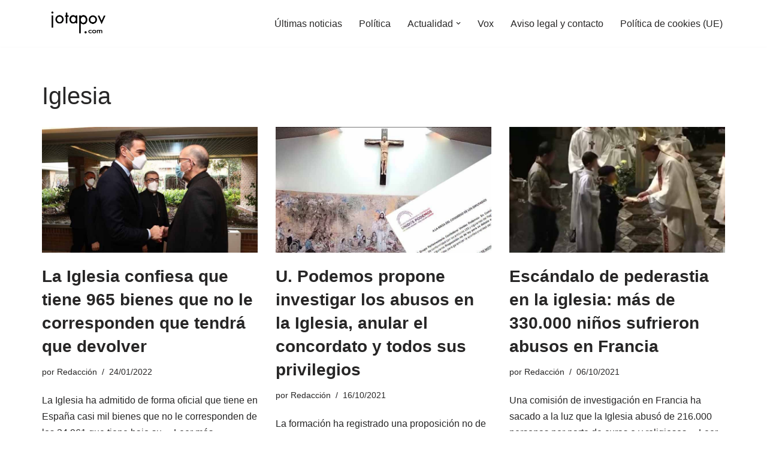

--- FILE ---
content_type: text/html; charset=UTF-8
request_url: https://jotapov.com/tag/iglesia/
body_size: 16475
content:
<!DOCTYPE html><html lang="es"><head><meta charset="UTF-8"><meta name="viewport" content="width=device-width, initial-scale=1, minimum-scale=1"><link rel="profile" href="http://gmpg.org/xfn/11"><meta name='robots' content='noindex, follow' /><link media="all" href="https://jotapov.com/wp-content/cache/autoptimize/css/autoptimize_5c61511229faaf39efef8800438161ee.css" rel="stylesheet"><title>Iglesia archivos - Jota POV - Diario digital alternativo</title><meta property="og:locale" content="es_ES" /><meta property="og:type" content="article" /><meta property="og:title" content="Iglesia archivos - Jota POV - Diario digital alternativo" /><meta property="og:url" content="https://jotapov.com/tag/iglesia/" /><meta property="og:site_name" content="Jota POV - Diario digital alternativo" /><meta name="twitter:card" content="summary_large_image" /><meta name="twitter:site" content="@Jota_POV" /> <script type="application/ld+json" class="yoast-schema-graph">{"@context":"https://schema.org","@graph":[{"@type":"CollectionPage","@id":"https://jotapov.com/tag/iglesia/","url":"https://jotapov.com/tag/iglesia/","name":"Iglesia archivos - Jota POV - Diario digital alternativo","isPartOf":{"@id":"https://jotapov.com/#website"},"primaryImageOfPage":{"@id":"https://jotapov.com/tag/iglesia/#primaryimage"},"image":{"@id":"https://jotapov.com/tag/iglesia/#primaryimage"},"thumbnailUrl":"https://jotapov.com/wp-content/uploads/2022/01/curas-episcopal-iglesia.jpg","breadcrumb":{"@id":"https://jotapov.com/tag/iglesia/#breadcrumb"},"inLanguage":"es"},{"@type":"ImageObject","inLanguage":"es","@id":"https://jotapov.com/tag/iglesia/#primaryimage","url":"https://jotapov.com/wp-content/uploads/2022/01/curas-episcopal-iglesia.jpg","contentUrl":"https://jotapov.com/wp-content/uploads/2022/01/curas-episcopal-iglesia.jpg","width":752,"height":440},{"@type":"BreadcrumbList","@id":"https://jotapov.com/tag/iglesia/#breadcrumb","itemListElement":[{"@type":"ListItem","position":1,"name":"Portada","item":"https://jotapov.com/"},{"@type":"ListItem","position":2,"name":"Iglesia"}]},{"@type":"WebSite","@id":"https://jotapov.com/#website","url":"https://jotapov.com/","name":"Jota POV - Diario digital alternativo","description":"Diario digital alternativo español. Últimas noticias sobre actualidad, sociedad, política","publisher":{"@id":"https://jotapov.com/#organization"},"potentialAction":[{"@type":"SearchAction","target":{"@type":"EntryPoint","urlTemplate":"https://jotapov.com/?s={search_term_string}"},"query-input":{"@type":"PropertyValueSpecification","valueRequired":true,"valueName":"search_term_string"}}],"inLanguage":"es"},{"@type":"Organization","@id":"https://jotapov.com/#organization","name":"Jota POV","url":"https://jotapov.com/","logo":{"@type":"ImageObject","inLanguage":"es","@id":"https://jotapov.com/#/schema/logo/image/","url":"https://i0.wp.com/jotapov.com/wp-content/uploads/2021/08/cropped-logo-webP.webp?fit=240%2C96&ssl=1","contentUrl":"https://i0.wp.com/jotapov.com/wp-content/uploads/2021/08/cropped-logo-webP.webp?fit=240%2C96&ssl=1","width":240,"height":96,"caption":"Jota POV"},"image":{"@id":"https://jotapov.com/#/schema/logo/image/"},"sameAs":["https://www.facebook.com/JotaLPOV/?ref=br_rs","https://x.com/Jota_POV","https://www.youtube.com/c/JotaLPOV","https://twitter.com/Jota_POV","https://www.facebook.com/JotaPovNoticias/"]}]}</script> <link rel='dns-prefetch' href='//www.googletagmanager.com' /><link rel="alternate" type="application/rss+xml" title="Jota POV - Diario digital alternativo &raquo; Feed" href="https://jotapov.com/feed/" /><link rel="alternate" type="application/rss+xml" title="Jota POV - Diario digital alternativo &raquo; Feed de los comentarios" href="https://jotapov.com/comments/feed/" /><link rel="alternate" type="application/rss+xml" title="Jota POV - Diario digital alternativo &raquo; Etiqueta Iglesia del feed" href="https://jotapov.com/tag/iglesia/feed/" /> <!--noptimize--><script id="jotap-ready">
			window.advanced_ads_ready=function(e,a){a=a||"complete";var d=function(e){return"interactive"===a?"loading"!==e:"complete"===e};d(document.readyState)?e():document.addEventListener("readystatechange",(function(a){d(a.target.readyState)&&e()}),{once:"interactive"===a})},window.advanced_ads_ready_queue=window.advanced_ads_ready_queue||[];		</script>
		<!--/noptimize--> <script defer src="https://jotapov.com/wp-includes/js/jquery/jquery.min.js?ver=3.7.1" id="jquery-core-js"></script> <script defer src="https://jotapov.com/wp-includes/js/jquery/jquery-migrate.min.js?ver=3.4.1" id="jquery-migrate-js"></script> <script defer id="advanced-ads-advanced-js-js-extra" src="[data-uri]"></script> <script defer src="https://jotapov.com/wp-content/cache/autoptimize/js/autoptimize_single_ac012f991f59a14f786652918d7eb561.js?ver=2.0.16" id="advanced-ads-advanced-js-js"></script> <link rel="https://api.w.org/" href="https://jotapov.com/wp-json/" /><link rel="alternate" title="JSON" type="application/json" href="https://jotapov.com/wp-json/wp/v2/tags/1843" /><link rel="EditURI" type="application/rsd+xml" title="RSD" href="https://jotapov.com/xmlrpc.php?rsd" /><meta name="generator" content="WordPress 6.9" /><meta name="generator" content="Site Kit by Google 1.170.0" /><script defer type="text/javascript" src="//clickiocmp.com/t/consent_219834.js"></script> <script defer src="[data-uri]"></script> <meta name="google-adsense-platform-account" content="ca-host-pub-2644536267352236"><meta name="google-adsense-platform-domain" content="sitekit.withgoogle.com">  <script>(function () {
			var scriptDone = false;
			document.addEventListener('advanced_ads_privacy', function (event) {
				if (
					(event.detail.state !== 'accepted' && event.detail.state !== 'not_needed' && !advads.privacy.is_adsense_npa_enabled())
					|| scriptDone
				) {
					return;
				}
				// google adsense script can only be added once.
				scriptDone = true;

				var script = document.createElement('script'),
					first = document.getElementsByTagName('script')[0];

				script.async = true;
				script.crossOrigin = 'anonymous';
				script.src = 'https://pagead2.googlesyndication.com/pagead/js/adsbygoogle.js?client=ca-pub-8028326899629901';
				
				first.parentNode.insertBefore(script, first);
			});
		})();</script> <link rel="icon" href="https://jotapov.com/wp-content/uploads/2019/07/cropped-FaviconTrans-2-32x32.png" sizes="32x32" /><link rel="icon" href="https://jotapov.com/wp-content/uploads/2019/07/cropped-FaviconTrans-2-192x192.png" sizes="192x192" /><link rel="apple-touch-icon" href="https://jotapov.com/wp-content/uploads/2019/07/cropped-FaviconTrans-2-180x180.png" /><meta name="msapplication-TileImage" content="https://jotapov.com/wp-content/uploads/2019/07/cropped-FaviconTrans-2-270x270.png" /></head><body  class="archive tag tag-iglesia tag-1843 wp-custom-logo wp-theme-neve  nv-blog-grid nv-sidebar-full-width menu_sidebar_slide_left aa-prefix-jotap-" id="neve_body"  > <script defer src="[data-uri]"></script><div class="wrapper"><header class="header"  > <a class="neve-skip-link show-on-focus" href="#content" > Saltar al contenido </a><div id="header-grid"  class="hfg_header site-header"><nav class="header--row header-main hide-on-mobile hide-on-tablet layout-full-contained nv-navbar header--row"
 data-row-id="main" data-show-on="desktop"><div
 class="header--row-inner header-main-inner"><div class="container"><div
 class="row row--wrapper"
 data-section="hfg_header_layout_main" ><div class="hfg-slot left"><div class="builder-item desktop-left"><div class="item--inner builder-item--logo"
 data-section="title_tagline"
 data-item-id="logo"><div class="site-logo"> <a class="brand" href="https://jotapov.com/" aria-label="Jota POV - Diario digital alternativo Diario digital alternativo español. Últimas noticias sobre actualidad, sociedad, política" rel="home"><img width="240" height="83" src="https://jotapov.com/wp-content/uploads/2021/08/cropped-cropped-logo-webP.webp" class="neve-site-logo skip-lazy" alt="" data-variant="logo" decoding="async" /></a></div></div></div></div><div class="hfg-slot right"><div class="builder-item has-nav"><div class="item--inner builder-item--primary-menu has_menu"
 data-section="header_menu_primary"
 data-item-id="primary-menu"><div class="nv-nav-wrap"><div role="navigation" class="nav-menu-primary"
 aria-label="Menú principal"><ul id="nv-primary-navigation-main" class="primary-menu-ul nav-ul menu-desktop"><li id="menu-item-52972" class="menu-item menu-item-type-post_type menu-item-object-page menu-item-home menu-item-52972"><div class="wrap"><a href="https://jotapov.com/home/">Últimas noticias</a></div></li><li id="menu-item-52969" class="menu-item menu-item-type-taxonomy menu-item-object-category menu-item-52969"><div class="wrap"><a href="https://jotapov.com/category/barra-de-menus/politica/">Política</a></div></li><li id="menu-item-52970" class="menu-item menu-item-type-taxonomy menu-item-object-category menu-item-has-children menu-item-52970"><div class="wrap"><a href="https://jotapov.com/category/barra-de-menus/actualidad/"><span class="menu-item-title-wrap dd-title">Actualidad</span></a><div role="button" aria-pressed="false" aria-label="Abrir submenú" tabindex="0" class="caret-wrap caret 3" style="margin-left:5px;"><span class="caret"><svg fill="currentColor" aria-label="Desplegable" xmlns="http://www.w3.org/2000/svg" viewBox="0 0 448 512"><path d="M207.029 381.476L12.686 187.132c-9.373-9.373-9.373-24.569 0-33.941l22.667-22.667c9.357-9.357 24.522-9.375 33.901-.04L224 284.505l154.745-154.021c9.379-9.335 24.544-9.317 33.901.04l22.667 22.667c9.373 9.373 9.373 24.569 0 33.941L240.971 381.476c-9.373 9.372-24.569 9.372-33.942 0z"/></svg></span></div></div><ul class="sub-menu"><li id="menu-item-52966" class="menu-item menu-item-type-taxonomy menu-item-object-category menu-item-52966"><div class="wrap"><a href="https://jotapov.com/category/humor/">Humor</a></div></li><li id="menu-item-52967" class="menu-item menu-item-type-taxonomy menu-item-object-category menu-item-52967"><div class="wrap"><a href="https://jotapov.com/category/internacional/">Internacional</a></div></li></ul></li><li id="menu-item-52971" class="menu-item menu-item-type-taxonomy menu-item-object-category menu-item-52971"><div class="wrap"><a href="https://jotapov.com/category/barra-de-menus/vox/">Vox</a></div></li><li id="menu-item-54952" class="menu-item menu-item-type-post_type menu-item-object-page menu-item-54952"><div class="wrap"><a href="https://jotapov.com/aviso-legal/">Aviso legal  y contacto</a></div></li><li id="menu-item-57221" class="menu-item menu-item-type-post_type menu-item-object-page menu-item-57221"><div class="wrap"><a href="https://jotapov.com/politica-de-cookies-ue/">Política de cookies (UE)</a></div></li></ul></div></div></div></div></div></div></div></div></nav><nav class="header--row header-main hide-on-desktop layout-full-contained nv-navbar header--row"
 data-row-id="main" data-show-on="mobile"><div
 class="header--row-inner header-main-inner"><div class="container"><div
 class="row row--wrapper"
 data-section="hfg_header_layout_main" ><div class="hfg-slot left"><div class="builder-item tablet-left mobile-left"><div class="item--inner builder-item--logo"
 data-section="title_tagline"
 data-item-id="logo"><div class="site-logo"> <a class="brand" href="https://jotapov.com/" aria-label="Jota POV - Diario digital alternativo Diario digital alternativo español. Últimas noticias sobre actualidad, sociedad, política" rel="home"><img width="240" height="83" src="https://jotapov.com/wp-content/uploads/2021/08/cropped-cropped-logo-webP.webp" class="neve-site-logo skip-lazy" alt="" data-variant="logo" decoding="async" /></a></div></div></div></div><div class="hfg-slot right"><div class="builder-item tablet-left mobile-left"><div class="item--inner builder-item--nav-icon"
 data-section="header_menu_icon"
 data-item-id="nav-icon"><div class="menu-mobile-toggle item-button navbar-toggle-wrapper"> <button type="button" class=" navbar-toggle"
 value="Menú de navegación"
 aria-label="Menú de navegación "
 aria-expanded="false" onclick="if('undefined' !== typeof toggleAriaClick ) { toggleAriaClick() }"> <span class="bars"> <span class="icon-bar"></span> <span class="icon-bar"></span> <span class="icon-bar"></span> </span> <span class="screen-reader-text">Menú de navegación</span> </button></div></div></div></div></div></div></div></nav><div
 id="header-menu-sidebar" class="header-menu-sidebar tcb menu-sidebar-panel slide_left hfg-pe"
 data-row-id="sidebar"><div id="header-menu-sidebar-bg" class="header-menu-sidebar-bg"><div class="close-sidebar-panel navbar-toggle-wrapper"> <button type="button" class="hamburger is-active  navbar-toggle active" 					value="Menú de navegación"
 aria-label="Menú de navegación "
 aria-expanded="false" onclick="if('undefined' !== typeof toggleAriaClick ) { toggleAriaClick() }"> <span class="bars"> <span class="icon-bar"></span> <span class="icon-bar"></span> <span class="icon-bar"></span> </span> <span class="screen-reader-text"> Menú de navegación </span> </button></div><div id="header-menu-sidebar-inner" class="header-menu-sidebar-inner tcb "><div class="builder-item has-nav"><div class="item--inner builder-item--primary-menu has_menu"
 data-section="header_menu_primary"
 data-item-id="primary-menu"><div class="nv-nav-wrap"><div role="navigation" class="nav-menu-primary"
 aria-label="Menú principal"><ul id="nv-primary-navigation-sidebar" class="primary-menu-ul nav-ul menu-mobile"><li class="menu-item menu-item-type-post_type menu-item-object-page menu-item-home menu-item-52972"><div class="wrap"><a href="https://jotapov.com/home/">Últimas noticias</a></div></li><li class="menu-item menu-item-type-taxonomy menu-item-object-category menu-item-52969"><div class="wrap"><a href="https://jotapov.com/category/barra-de-menus/politica/">Política</a></div></li><li class="menu-item menu-item-type-taxonomy menu-item-object-category menu-item-has-children menu-item-52970"><div class="wrap"><a href="https://jotapov.com/category/barra-de-menus/actualidad/"><span class="menu-item-title-wrap dd-title">Actualidad</span></a><button tabindex="0" type="button" class="caret-wrap navbar-toggle 3 " style="margin-left:5px;"  aria-label="Alternar Actualidad"><span class="caret"><svg fill="currentColor" aria-label="Desplegable" xmlns="http://www.w3.org/2000/svg" viewBox="0 0 448 512"><path d="M207.029 381.476L12.686 187.132c-9.373-9.373-9.373-24.569 0-33.941l22.667-22.667c9.357-9.357 24.522-9.375 33.901-.04L224 284.505l154.745-154.021c9.379-9.335 24.544-9.317 33.901.04l22.667 22.667c9.373 9.373 9.373 24.569 0 33.941L240.971 381.476c-9.373 9.372-24.569 9.372-33.942 0z"/></svg></span></button></div><ul class="sub-menu"><li class="menu-item menu-item-type-taxonomy menu-item-object-category menu-item-52966"><div class="wrap"><a href="https://jotapov.com/category/humor/">Humor</a></div></li><li class="menu-item menu-item-type-taxonomy menu-item-object-category menu-item-52967"><div class="wrap"><a href="https://jotapov.com/category/internacional/">Internacional</a></div></li></ul></li><li class="menu-item menu-item-type-taxonomy menu-item-object-category menu-item-52971"><div class="wrap"><a href="https://jotapov.com/category/barra-de-menus/vox/">Vox</a></div></li><li class="menu-item menu-item-type-post_type menu-item-object-page menu-item-54952"><div class="wrap"><a href="https://jotapov.com/aviso-legal/">Aviso legal  y contacto</a></div></li><li class="menu-item menu-item-type-post_type menu-item-object-page menu-item-57221"><div class="wrap"><a href="https://jotapov.com/politica-de-cookies-ue/">Política de cookies (UE)</a></div></li></ul></div></div></div></div></div></div></div><div class="header-menu-sidebar-overlay hfg-ov hfg-pe" onclick="if('undefined' !== typeof toggleAriaClick ) { toggleAriaClick() }"></div></div></header><main id="content" class="neve-main"><div class="container archive-container"><div class="row"><div class="nv-index-posts blog col"><div class="nv-page-title-wrap nv-big-title" ><div class="nv-page-title "><h1>Iglesia</h1></div></div><div class="posts-wrapper"><article id="post-87892" class="post-87892 post type-post status-publish format-standard has-post-thumbnail hentry category-politica tag-conferencia-episcopal tag-iglesia tag-inmuebles layout-grid "><div class="article-content-col"><div class="content"><div class="nv-post-thumbnail-wrap img-wrap"><a href="https://jotapov.com/2022/01/24/la-iglesia-confiesa-que-tiene-965-bienes-que-no-le-corresponden-que-tendra-que-devolver/" rel="bookmark" title="La Iglesia confiesa que tiene 965 bienes que no le corresponden que tendrá que devolver"><img width="752" height="440" src="https://jotapov.com/wp-content/uploads/2022/01/curas-episcopal-iglesia.jpg" class="skip-lazy wp-post-image" alt="" decoding="async" fetchpriority="high" /></a></div><h2 class="blog-entry-title entry-title"><a href="https://jotapov.com/2022/01/24/la-iglesia-confiesa-que-tiene-965-bienes-que-no-le-corresponden-que-tendra-que-devolver/" rel="bookmark">La Iglesia confiesa que tiene 965 bienes que no le corresponden que tendrá que devolver</a></h2><ul class="nv-meta-list"><li  class="meta author vcard "><span class="author-name fn">por <a href="https://jotapov.com/author/jota-pov/" title="Entradas de Redacción" rel="author">Redacción</a></span></li><li class="meta date posted-on "><time class="entry-date published" datetime="2022-01-24T15:24:09+01:00" content="2022-01-24">24/01/2022</time><time class="updated" datetime="2022-01-24T18:43:29+01:00">24/01/2022</time></li></ul><div class="excerpt-wrap entry-summary"><p>La Iglesia ha admitido de forma oficial que tiene en España casi mil bienes que no le corresponden de los 34.961 que tiene bajo su&hellip;&nbsp;<a href="https://jotapov.com/2022/01/24/la-iglesia-confiesa-que-tiene-965-bienes-que-no-le-corresponden-que-tendra-que-devolver/" rel="bookmark">Leer más &raquo;<span class="screen-reader-text">La Iglesia confiesa que tiene 965 bienes que no le corresponden que tendrá que devolver</span></a></p></div></div></div></article><article id="post-83956" class="post-83956 post type-post status-publish format-standard has-post-thumbnail hentry category-politica tag-abusos tag-concordato tag-iglesia layout-grid "><div class="article-content-col"><div class="content"><div class="nv-post-thumbnail-wrap img-wrap"><a href="https://jotapov.com/2021/10/16/u-podemos-propone-investigar-los-abusos-en-la-iglesia-anular-el-concordato-y-todos-sus-privilegios/" rel="bookmark" title="U. Podemos propone investigar los abusos en la Iglesia,  anular el concordato y todos sus privilegios"><noscript><img width="752" height="440" src="https://jotapov.com/wp-content/uploads/2021/10/iglesia-catolica.jpg" class=" wp-post-image" alt="" decoding="async" /></noscript><img width="752" height="440" src='data:image/svg+xml,%3Csvg%20xmlns=%22http://www.w3.org/2000/svg%22%20viewBox=%220%200%20752%20440%22%3E%3C/svg%3E' data-src="https://jotapov.com/wp-content/uploads/2021/10/iglesia-catolica.jpg" class="lazyload  wp-post-image" alt="" decoding="async" /></a></div><h2 class="blog-entry-title entry-title"><a href="https://jotapov.com/2021/10/16/u-podemos-propone-investigar-los-abusos-en-la-iglesia-anular-el-concordato-y-todos-sus-privilegios/" rel="bookmark">U. Podemos propone investigar los abusos en la Iglesia,  anular el concordato y todos sus privilegios</a></h2><ul class="nv-meta-list"><li  class="meta author vcard "><span class="author-name fn">por <a href="https://jotapov.com/author/jota-pov/" title="Entradas de Redacción" rel="author">Redacción</a></span></li><li class="meta date posted-on "><time class="entry-date published" datetime="2021-10-16T18:20:06+02:00" content="2021-10-16">16/10/2021</time><time class="updated" datetime="2021-10-16T18:22:32+02:00">16/10/2021</time></li></ul><div class="excerpt-wrap entry-summary"><p>La formación ha registrado una proposición no de ley para que se garantice la “aconfesionalidad del Estado y avanzar hacia su laicidad”. La supresión de&hellip;&nbsp;<a href="https://jotapov.com/2021/10/16/u-podemos-propone-investigar-los-abusos-en-la-iglesia-anular-el-concordato-y-todos-sus-privilegios/" rel="bookmark">Leer más &raquo;<span class="screen-reader-text">U. Podemos propone investigar los abusos en la Iglesia,  anular el concordato y todos sus privilegios</span></a></p></div></div></div></article><article id="post-83466" class="post-83466 post type-post status-publish format-standard has-post-thumbnail hentry category-internacional tag-abusos tag-freancia tag-iglesia layout-grid "><div class="article-content-col"><div class="content"><div class="nv-post-thumbnail-wrap img-wrap"><a href="https://jotapov.com/2021/10/06/escandalo-iglesia-330-000-ninos-sufrieron-abusos-francia/" rel="bookmark" title="Escándalo de pederastia en la iglesia: más de 330.000 niños sufrieron abusos en Francia"><noscript><img width="752" height="440" src="https://jotapov.com/wp-content/uploads/2021/10/iglesia-francia.jpg" class=" wp-post-image" alt="" decoding="async" /></noscript><img width="752" height="440" src='data:image/svg+xml,%3Csvg%20xmlns=%22http://www.w3.org/2000/svg%22%20viewBox=%220%200%20752%20440%22%3E%3C/svg%3E' data-src="https://jotapov.com/wp-content/uploads/2021/10/iglesia-francia.jpg" class="lazyload  wp-post-image" alt="" decoding="async" /></a></div><h2 class="blog-entry-title entry-title"><a href="https://jotapov.com/2021/10/06/escandalo-iglesia-330-000-ninos-sufrieron-abusos-francia/" rel="bookmark">Escándalo de pederastia en la iglesia: más de 330.000 niños sufrieron abusos en Francia</a></h2><ul class="nv-meta-list"><li  class="meta author vcard "><span class="author-name fn">por <a href="https://jotapov.com/author/jota-pov/" title="Entradas de Redacción" rel="author">Redacción</a></span></li><li class="meta date posted-on "><time class="entry-date published" datetime="2021-10-06T17:40:12+02:00" content="2021-10-06">06/10/2021</time><time class="updated" datetime="2021-10-06T18:10:08+02:00">06/10/2021</time></li></ul><div class="excerpt-wrap entry-summary"><p>Una comisión de investigación en Francia ha sacado a la luz que la Iglesia abusó de 216.000 personas por parte de curas o y religiosos&hellip;&nbsp;<a href="https://jotapov.com/2021/10/06/escandalo-iglesia-330-000-ninos-sufrieron-abusos-francia/" rel="bookmark">Leer más &raquo;<span class="screen-reader-text">Escándalo de pederastia en la iglesia: más de 330.000 niños sufrieron abusos en Francia</span></a></p></div></div></div></article><article id="post-81410" class="post-81410 post type-post status-publish format-standard has-post-thumbnail hentry category-politica tag-ada-colau tag-iglesia layout-grid "><div class="article-content-col"><div class="content"><div class="nv-post-thumbnail-wrap img-wrap"><a href="https://jotapov.com/2021/08/31/barcelona-gana-una-demanda-contra-la-iglesia-que-debera-pagar-ibi-alquiler-inmueble/" rel="bookmark" title="Barcelona gana una demanda contra la Iglesia, que deberá pagar el IBI por el alquiler de un inmueble"><noscript><img width="752" height="440" src="https://jotapov.com/wp-content/uploads/2021/08/ada-colau.jpg" class=" wp-post-image" alt="" decoding="async" /></noscript><img width="752" height="440" src='data:image/svg+xml,%3Csvg%20xmlns=%22http://www.w3.org/2000/svg%22%20viewBox=%220%200%20752%20440%22%3E%3C/svg%3E' data-src="https://jotapov.com/wp-content/uploads/2021/08/ada-colau.jpg" class="lazyload  wp-post-image" alt="" decoding="async" /></a></div><h2 class="blog-entry-title entry-title"><a href="https://jotapov.com/2021/08/31/barcelona-gana-una-demanda-contra-la-iglesia-que-debera-pagar-ibi-alquiler-inmueble/" rel="bookmark">Barcelona gana una demanda contra la Iglesia, que deberá pagar el IBI por el alquiler de un inmueble</a></h2><ul class="nv-meta-list"><li  class="meta author vcard "><span class="author-name fn">por <a href="https://jotapov.com/author/jota-pov/" title="Entradas de Redacción" rel="author">Redacción</a></span></li><li class="meta date posted-on "><time class="entry-date published" datetime="2021-08-31T18:16:16+02:00" content="2021-08-31">31/08/2021</time><time class="updated" datetime="2021-08-31T18:41:08+02:00">31/08/2021</time></li></ul><div class="excerpt-wrap entry-summary"><p>La jueza del&nbsp; juzgado contencioso administrativo número 8 de Barcelona ha avalado que el Ayuntamiento de Barcelona cobre el Impuesto de Bienes Inmuebles (IBI) a&hellip;&nbsp;<a href="https://jotapov.com/2021/08/31/barcelona-gana-una-demanda-contra-la-iglesia-que-debera-pagar-ibi-alquiler-inmueble/" rel="bookmark">Leer más &raquo;<span class="screen-reader-text">Barcelona gana una demanda contra la Iglesia, que deberá pagar el IBI por el alquiler de un inmueble</span></a></p></div></div></div></article><article id="post-81334" class="post-81334 post type-post status-publish format-standard has-post-thumbnail hentry category-actualidad tag-ateos tag-creyentes tag-iglesia layout-grid "><div class="article-content-col"><div class="content"><div class="nv-post-thumbnail-wrap img-wrap"><a href="https://jotapov.com/2021/08/30/catolicismo-hunde-ateos-no-creyentes-registran-su-maximo-historico-casi-el-39-de-la-poblacion/" rel="bookmark" title="El catolicismo en horas bajas: Ateos y no creyentes registran su máximo histórico"><noscript><img width="752" height="440" src="https://jotapov.com/wp-content/uploads/2021/06/iglesia-.jpg" class=" wp-post-image" alt="" decoding="async" /></noscript><img width="752" height="440" src='data:image/svg+xml,%3Csvg%20xmlns=%22http://www.w3.org/2000/svg%22%20viewBox=%220%200%20752%20440%22%3E%3C/svg%3E' data-src="https://jotapov.com/wp-content/uploads/2021/06/iglesia-.jpg" class="lazyload  wp-post-image" alt="" decoding="async" /></a></div><h2 class="blog-entry-title entry-title"><a href="https://jotapov.com/2021/08/30/catolicismo-hunde-ateos-no-creyentes-registran-su-maximo-historico-casi-el-39-de-la-poblacion/" rel="bookmark">El catolicismo en horas bajas: Ateos y no creyentes registran su máximo histórico</a></h2><ul class="nv-meta-list"><li  class="meta author vcard "><span class="author-name fn">por <a href="https://jotapov.com/author/jota-pov/" title="Entradas de Redacción" rel="author">Redacción</a></span></li><li class="meta date posted-on "><time class="entry-date published" datetime="2021-08-30T15:29:43+02:00" content="2021-08-30">30/08/2021</time><time class="updated" datetime="2021-08-30T17:43:39+02:00">30/08/2021</time></li></ul><div class="excerpt-wrap entry-summary"><p>La Iglesia católica no pasa por su mejor momento tal y como reflejan los datos del CIS que ven como aumenta entre los españoles el&hellip;&nbsp;<a href="https://jotapov.com/2021/08/30/catolicismo-hunde-ateos-no-creyentes-registran-su-maximo-historico-casi-el-39-de-la-poblacion/" rel="bookmark">Leer más &raquo;<span class="screen-reader-text">El catolicismo en horas bajas: Ateos y no creyentes registran su máximo histórico</span></a></p></div></div></div></article><article id="post-73491" class="post-73491 post type-post status-publish format-standard has-post-thumbnail hentry category-actualidad category-inicio tag-curas tag-iglesia tag-madrid layout-grid "><div class="article-content-col"><div class="content"><div class="nv-post-thumbnail-wrap img-wrap"><a href="https://jotapov.com/2021/04/22/foro-curas-madrid-pide-voto-para-cualquier-partido-que-no-sea-pp-y-vox/" rel="bookmark" title="El Foro de Curas de Madrid pide el voto para cualquier partido que no sea PP y VOX"><noscript><img width="752" height="440" src="https://jotapov.com/wp-content/uploads/2020/03/semana-santa.jpg" class=" wp-post-image" alt="" decoding="async" /></noscript><img width="752" height="440" src='data:image/svg+xml,%3Csvg%20xmlns=%22http://www.w3.org/2000/svg%22%20viewBox=%220%200%20752%20440%22%3E%3C/svg%3E' data-src="https://jotapov.com/wp-content/uploads/2020/03/semana-santa.jpg" class="lazyload  wp-post-image" alt="" decoding="async" /></a></div><h2 class="blog-entry-title entry-title"><a href="https://jotapov.com/2021/04/22/foro-curas-madrid-pide-voto-para-cualquier-partido-que-no-sea-pp-y-vox/" rel="bookmark">El Foro de Curas de Madrid pide el voto para cualquier partido que no sea PP y VOX</a></h2><ul class="nv-meta-list"><li  class="meta author vcard "><span class="author-name fn">por <a href="https://jotapov.com/author/jota-pov/" title="Entradas de Redacción" rel="author">Redacción</a></span></li><li class="meta date posted-on "><time class="entry-date published" datetime="2021-04-22T17:55:48+02:00" content="2021-04-22">22/04/2021</time><time class="updated" datetime="2021-04-23T13:53:06+02:00">23/04/2021</time></li></ul><div class="excerpt-wrap entry-summary"><p>Comisión Permanente del Foro “Curas de Madrid y Más” ha emitido una nota con reflexiones para compartir con los miembros de su foro sobre cuál&hellip;&nbsp;<a href="https://jotapov.com/2021/04/22/foro-curas-madrid-pide-voto-para-cualquier-partido-que-no-sea-pp-y-vox/" rel="bookmark">Leer más &raquo;<span class="screen-reader-text">El Foro de Curas de Madrid pide el voto para cualquier partido que no sea PP y VOX</span></a></p></div></div></div></article><article id="post-45006" class="post-45006 post type-post status-publish format-standard has-post-thumbnail hentry tag-andalucia tag-ibi tag-iglesia tag-kichi layout-grid "><div class="article-content-col"><div class="content"><div class="nv-post-thumbnail-wrap img-wrap"><a href="https://jotapov.com/2020/03/23/cadiz-cobrara-el-ibi-a-la-iglesia-para-contrarrestar-la-crisis-provocada-por-el-virus-2/" rel="bookmark" title="Cádiz cobrará el IBI a la Iglesia para contrarrestar la crisis provocada por el virus"><noscript><img width="752" height="440" src="https://jotapov.com/wp-content/uploads/2020/03/kichi-.jpg" class=" wp-post-image" alt="" decoding="async" /></noscript><img width="752" height="440" src='data:image/svg+xml,%3Csvg%20xmlns=%22http://www.w3.org/2000/svg%22%20viewBox=%220%200%20752%20440%22%3E%3C/svg%3E' data-src="https://jotapov.com/wp-content/uploads/2020/03/kichi-.jpg" class="lazyload  wp-post-image" alt="" decoding="async" /></a></div><h2 class="blog-entry-title entry-title"><a href="https://jotapov.com/2020/03/23/cadiz-cobrara-el-ibi-a-la-iglesia-para-contrarrestar-la-crisis-provocada-por-el-virus-2/" rel="bookmark">Cádiz cobrará el IBI a la Iglesia para contrarrestar la crisis provocada por el virus</a></h2><ul class="nv-meta-list"><li  class="meta author vcard "><span class="author-name fn">por <a href="https://jotapov.com/author/p1823admin/" title="Entradas de Jota" rel="author">Jota</a></span></li><li class="meta date posted-on "><time class="entry-date published" datetime="2020-03-23T00:11:54+01:00" content="2020-03-23">23/03/2020</time><time class="updated" datetime="2020-03-23T00:18:24+01:00">23/03/2020</time></li></ul><div class="excerpt-wrap entry-summary"><p>El equipo de gobierno de Cádiz liderado por Kichi, ha comunicado que empezará a cobrar el IBI de los inmuebles en propiedad de la iglesia&hellip;&nbsp;<a href="https://jotapov.com/2020/03/23/cadiz-cobrara-el-ibi-a-la-iglesia-para-contrarrestar-la-crisis-provocada-por-el-virus-2/" rel="bookmark">Leer más &raquo;<span class="screen-reader-text">Cádiz cobrará el IBI a la Iglesia para contrarrestar la crisis provocada por el virus</span></a></p></div></div></div></article><article id="post-38446" class="post-38446 post type-post status-publish format-standard has-post-thumbnail hentry category-vox tag-iglesia tag-misa tag-parroquia-de-santa-maria-de-gracia layout-grid "><div class="article-content-col"><div class="content"><div class="nv-post-thumbnail-wrap img-wrap"><a href="https://jotapov.com/2019/12/28/la-iglesia-frena-en-seco-a-vox-le-impide-celebrar-una-misa-por-los-ninos-de-2019/" rel="bookmark" title="La iglesia frena en seco a Vox: le impide celebrar una misa por los niños abortados de 2019"><noscript><img width="752" height="440" src="https://jotapov.com/wp-content/uploads/2019/12/iglesias.jpg" class=" wp-post-image" alt="" decoding="async" /></noscript><img width="752" height="440" src='data:image/svg+xml,%3Csvg%20xmlns=%22http://www.w3.org/2000/svg%22%20viewBox=%220%200%20752%20440%22%3E%3C/svg%3E' data-src="https://jotapov.com/wp-content/uploads/2019/12/iglesias.jpg" class="lazyload  wp-post-image" alt="" decoding="async" /></a></div><h2 class="blog-entry-title entry-title"><a href="https://jotapov.com/2019/12/28/la-iglesia-frena-en-seco-a-vox-le-impide-celebrar-una-misa-por-los-ninos-de-2019/" rel="bookmark">La iglesia frena en seco a Vox: le impide celebrar una misa por los niños abortados de 2019</a></h2><ul class="nv-meta-list"><li  class="meta author vcard "><span class="author-name fn">por <a href="https://jotapov.com/author/p1823admin/" title="Entradas de Jota" rel="author">Jota</a></span></li><li class="meta date posted-on "><time class="entry-date published" datetime="2019-12-28T20:41:05+01:00" content="2019-12-28">28/12/2019</time><time class="updated" datetime="2019-12-28T20:41:13+01:00">28/12/2019</time></li></ul><div class="excerpt-wrap entry-summary"><p>Malas noticias para el sector ultra conservador de la formación de extrema derecha Vox, una iglesia de Sevilla le ha denegado celebrar una misa. La&hellip;&nbsp;<a href="https://jotapov.com/2019/12/28/la-iglesia-frena-en-seco-a-vox-le-impide-celebrar-una-misa-por-los-ninos-de-2019/" rel="bookmark">Leer más &raquo;<span class="screen-reader-text">La iglesia frena en seco a Vox: le impide celebrar una misa por los niños abortados de 2019</span></a></p></div></div></div></article><article id="post-23025" class="post-23025 post type-post status-publish format-standard has-post-thumbnail hentry category-inicio category-vox tag-entrevista tag-iglesia tag-madrid layout-grid "><div class="article-content-col"><div class="content"><div class="nv-post-thumbnail-wrap img-wrap"><a href="https://jotapov.com/2019/06/07/el-padre-angel-a-vox-por-autoproclamarse-defensor-del-catolicismo/" rel="bookmark" title="El padre Ángel «flagela» a Vox por autoproclamarse defensor del catolicismo"><noscript><img width="930" height="523" src="https://jotapov.com/wp-content/uploads/2019/06/asdfsad-a.jpg" class=" wp-post-image" alt="" decoding="async" srcset="https://jotapov.com/wp-content/uploads/2019/06/asdfsad-a.jpg 1280w, https://jotapov.com/wp-content/uploads/2019/06/asdfsad-a-768x432.jpg 768w" sizes="(max-width: 930px) 100vw, 930px" /></noscript><img width="930" height="523" src='data:image/svg+xml,%3Csvg%20xmlns=%22http://www.w3.org/2000/svg%22%20viewBox=%220%200%20930%20523%22%3E%3C/svg%3E' data-src="https://jotapov.com/wp-content/uploads/2019/06/asdfsad-a.jpg" class="lazyload  wp-post-image" alt="" decoding="async" data-srcset="https://jotapov.com/wp-content/uploads/2019/06/asdfsad-a.jpg 1280w, https://jotapov.com/wp-content/uploads/2019/06/asdfsad-a-768x432.jpg 768w" data-sizes="(max-width: 930px) 100vw, 930px" /></a></div><h2 class="blog-entry-title entry-title"><a href="https://jotapov.com/2019/06/07/el-padre-angel-a-vox-por-autoproclamarse-defensor-del-catolicismo/" rel="bookmark">El padre Ángel «flagela» a Vox por autoproclamarse defensor del catolicismo</a></h2><ul class="nv-meta-list"><li  class="meta author vcard "><span class="author-name fn">por <a href="https://jotapov.com/author/p1823admin/" title="Entradas de Jota" rel="author">Jota</a></span></li><li class="meta date posted-on "><time class="entry-date published" datetime="2019-06-07T10:18:38+02:00" content="2019-06-07">07/06/2019</time><time class="updated" datetime="2019-06-07T10:23:11+02:00">07/06/2019</time></li></ul><div class="excerpt-wrap entry-summary"><p>El diario &#8216;El Mundo&#8217; ha entrevistado en su edición digital al Padre Ángel de la Iglesia de San Antón de Madrid. El padre no ha&hellip;&nbsp;<a href="https://jotapov.com/2019/06/07/el-padre-angel-a-vox-por-autoproclamarse-defensor-del-catolicismo/" rel="bookmark">Leer más &raquo;<span class="screen-reader-text">El padre Ángel «flagela» a Vox por autoproclamarse defensor del catolicismo</span></a></p></div></div></div></article><article id="post-21318" class="post-21318 post type-post status-publish format-standard has-post-thumbnail hentry category-inicio tag-caritas tag-iglesia tag-vaticano layout-grid "><div class="article-content-col"><div class="content"><div class="nv-post-thumbnail-wrap img-wrap"><a href="https://jotapov.com/2019/05/08/la-iglesia-solo-aporto-a-caritas-21-de-los-992-millones-recibidos-de-los-espanoles/" rel="bookmark" title="La iglesia solo aportó a Cáritas 21 de los 992 millones recibidos de los españoles"><noscript><img width="793" height="600" src="https://jotapov.com/wp-content/uploads/2019/05/Roma_-_Vaticano_-_006_-_Basilica_de_San_Pedro.jpg" class=" wp-post-image" alt="" decoding="async" srcset="https://jotapov.com/wp-content/uploads/2019/05/Roma_-_Vaticano_-_006_-_Basilica_de_San_Pedro.jpg 793w, https://jotapov.com/wp-content/uploads/2019/05/Roma_-_Vaticano_-_006_-_Basilica_de_San_Pedro-768x581.jpg 768w" sizes="(max-width: 793px) 100vw, 793px" /></noscript><img width="793" height="600" src='data:image/svg+xml,%3Csvg%20xmlns=%22http://www.w3.org/2000/svg%22%20viewBox=%220%200%20793%20600%22%3E%3C/svg%3E' data-src="https://jotapov.com/wp-content/uploads/2019/05/Roma_-_Vaticano_-_006_-_Basilica_de_San_Pedro.jpg" class="lazyload  wp-post-image" alt="" decoding="async" data-srcset="https://jotapov.com/wp-content/uploads/2019/05/Roma_-_Vaticano_-_006_-_Basilica_de_San_Pedro.jpg 793w, https://jotapov.com/wp-content/uploads/2019/05/Roma_-_Vaticano_-_006_-_Basilica_de_San_Pedro-768x581.jpg 768w" data-sizes="(max-width: 793px) 100vw, 793px" /></a></div><h2 class="blog-entry-title entry-title"><a href="https://jotapov.com/2019/05/08/la-iglesia-solo-aporto-a-caritas-21-de-los-992-millones-recibidos-de-los-espanoles/" rel="bookmark">La iglesia solo aportó a Cáritas 21 de los 992 millones recibidos de los españoles</a></h2><ul class="nv-meta-list"><li  class="meta author vcard "><span class="author-name fn">por <a href="https://jotapov.com/author/p1823admin/" title="Entradas de Jota" rel="author">Jota</a></span></li><li class="meta date posted-on "><time class="entry-date published" datetime="2019-05-08T08:43:26+02:00" content="2019-05-08">08/05/2019</time><time class="updated" datetime="2019-05-08T08:44:31+02:00">08/05/2019</time></li></ul><div class="excerpt-wrap entry-summary"><p>La Conferencia Episcopal Española (CEE) recibió del Estado vía asignación tributaria del estado 992,4 millones de euros, de los cuales solo 21 llones llegaron a&hellip;&nbsp;<a href="https://jotapov.com/2019/05/08/la-iglesia-solo-aporto-a-caritas-21-de-los-992-millones-recibidos-de-los-espanoles/" rel="bookmark">Leer más &raquo;<span class="screen-reader-text">La iglesia solo aportó a Cáritas 21 de los 992 millones recibidos de los españoles</span></a></p></div></div></div></article><article id="post-10476" class="post-10476 post type-post status-publish format-standard has-post-thumbnail hentry category-inicio tag-alsasua tag-cake-minuesa tag-campanas tag-espana-ciudadana tag-iglesia tag-mitin tag-policia-foral layout-grid "><div class="article-content-col"><div class="content"><div class="nv-post-thumbnail-wrap img-wrap"><a href="https://jotapov.com/2018/11/04/la-espana-cunadana-cuando-ni-el-cura-del-pueblo-te-soporta-cronica-a-traves-de-los-ojos-de-twitter/" rel="bookmark" title="La España Cuñadana, cuando ni el cura del pueblo te soporta. Crónica a través de los ojos de Twitter."><noscript><img width="768" height="432" src="https://jotapov.com/wp-content/uploads/2018/11/ASDADFADFAFDASFGSAD-R34R.jpg" class=" wp-post-image" alt="" decoding="async" srcset="https://jotapov.com/wp-content/uploads/2018/11/ASDADFADFAFDASFGSAD-R34R.jpg 768w, https://jotapov.com/wp-content/uploads/2018/11/ASDADFADFAFDASFGSAD-R34R-533x300.jpg 533w" sizes="(max-width: 768px) 100vw, 768px" /></noscript><img width="768" height="432" src='data:image/svg+xml,%3Csvg%20xmlns=%22http://www.w3.org/2000/svg%22%20viewBox=%220%200%20768%20432%22%3E%3C/svg%3E' data-src="https://jotapov.com/wp-content/uploads/2018/11/ASDADFADFAFDASFGSAD-R34R.jpg" class="lazyload  wp-post-image" alt="" decoding="async" data-srcset="https://jotapov.com/wp-content/uploads/2018/11/ASDADFADFAFDASFGSAD-R34R.jpg 768w, https://jotapov.com/wp-content/uploads/2018/11/ASDADFADFAFDASFGSAD-R34R-533x300.jpg 533w" data-sizes="(max-width: 768px) 100vw, 768px" /></a></div><h2 class="blog-entry-title entry-title"><a href="https://jotapov.com/2018/11/04/la-espana-cunadana-cuando-ni-el-cura-del-pueblo-te-soporta-cronica-a-traves-de-los-ojos-de-twitter/" rel="bookmark">La España Cuñadana, cuando ni el cura del pueblo te soporta. Crónica a través de los ojos de Twitter.</a></h2><ul class="nv-meta-list"><li  class="meta author vcard "><span class="author-name fn">por <a href="https://jotapov.com/author/p1823admin/" title="Entradas de Jota" rel="author">Jota</a></span></li><li class="meta date posted-on "><time class="entry-date published" datetime="2018-11-04T12:59:06+01:00" content="2018-11-04">04/11/2018</time><time class="updated" datetime="2018-11-04T13:03:36+01:00">04/11/2018</time></li></ul><div class="excerpt-wrap entry-summary"><p>Crónica del acto España Ciudadanos a través de los ojos de Twitter &nbsp; Amanece en Alsasua, la mierda brota en el recinto donde se celebrará&hellip;&nbsp;<a href="https://jotapov.com/2018/11/04/la-espana-cunadana-cuando-ni-el-cura-del-pueblo-te-soporta-cronica-a-traves-de-los-ojos-de-twitter/" rel="bookmark">Leer más &raquo;<span class="screen-reader-text">La España Cuñadana, cuando ni el cura del pueblo te soporta. Crónica a través de los ojos de Twitter.</span></a></p></div></div></div></article></div><div class="w-100"></div></div></div></div></main> <button tabindex="0" id="scroll-to-top" class="scroll-to-top scroll-to-top-right  scroll-show-mobile icon" aria-label="Scroll al inicio"><svg class="scroll-to-top-icon" aria-hidden="true" role="img" xmlns="http://www.w3.org/2000/svg" width="15" height="15" viewBox="0 0 15 15"><rect width="15" height="15" fill="none"/><path fill="currentColor" d="M2,8.48l-.65-.65a.71.71,0,0,1,0-1L7,1.14a.72.72,0,0,1,1,0l5.69,5.7a.71.71,0,0,1,0,1L13,8.48a.71.71,0,0,1-1,0L8.67,4.94v8.42a.7.7,0,0,1-.7.7H7a.7.7,0,0,1-.7-.7V4.94L3,8.47a.7.7,0,0,1-1,0Z"/></svg></button><footer class="site-footer" id="site-footer"  ><div class="hfg_footer"><div class="footer--row footer-bottom layout-full-contained"
 id="cb-row--footer-desktop-bottom"
 data-row-id="bottom" data-show-on="desktop"><div
 class="footer--row-inner footer-bottom-inner footer-content-wrap"><div class="container"><div
 class="hfg-grid nv-footer-content hfg-grid-bottom row--wrapper row "
 data-section="hfg_footer_layout_bottom" ><div class="hfg-slot left"><div class="builder-item cr"><div class="item--inner"><div class="component-wrap"><div><p><a href="https://themeisle.com/themes/neve/" rel="nofollow">Neve</a> | Funciona gracias a <a href="https://wordpress.org" rel="nofollow">WordPress</a></p></div></div></div></div></div><div class="hfg-slot c-left"></div><div class="hfg-slot center"></div></div></div></div></div></div></footer></div> <script type="speculationrules">{"prefetch":[{"source":"document","where":{"and":[{"href_matches":"/*"},{"not":{"href_matches":["/wp-*.php","/wp-admin/*","/wp-content/uploads/*","/wp-content/*","/wp-content/plugins/*","/wp-content/themes/neve/*","/*\\?(.+)"]}},{"not":{"selector_matches":"a[rel~=\"nofollow\"]"}},{"not":{"selector_matches":".no-prefetch, .no-prefetch a"}}]},"eagerness":"conservative"}]}</script> <script type = "text / javascript">window._taboola = window._taboola || [];
  _taboola.push ({flush: true});</script><noscript><style>.lazyload{display:none;}</style></noscript><script data-noptimize="1">window.lazySizesConfig=window.lazySizesConfig||{};window.lazySizesConfig.loadMode=1;</script><script defer data-noptimize="1" src='https://jotapov.com/wp-content/plugins/autoptimize/classes/external/js/lazysizes.min.js?ao_version=3.1.14'></script><script defer id="neve-script-js-extra" src="[data-uri]"></script> <script defer src="https://jotapov.com/wp-content/cache/autoptimize/js/autoptimize_single_b29ca928ecdf47555b578269b5fd475c.js?ver=4.2.2" id="neve-script-js"></script> <script defer id="neve-script-js-after" src="[data-uri]"></script> <script defer id="neve-scroll-to-top-js-extra" src="[data-uri]"></script> <script defer src="https://jotapov.com/wp-content/cache/autoptimize/js/autoptimize_single_35dbbc441215f5e0a685cd1c2c56df30.js?ver=4.2.2" id="neve-scroll-to-top-js"></script> <script defer src="https://jotapov.com/wp-content/cache/autoptimize/js/autoptimize_single_b645b5402a5096f324a6b37d0a3259c0.js?ver=2.0.16" id="advanced-ads-find-adblocker-js"></script> <script id="wp-emoji-settings" type="application/json">{"baseUrl":"https://s.w.org/images/core/emoji/17.0.2/72x72/","ext":".png","svgUrl":"https://s.w.org/images/core/emoji/17.0.2/svg/","svgExt":".svg","source":{"concatemoji":"https://jotapov.com/wp-includes/js/wp-emoji-release.min.js?ver=6.9"}}</script> <script type="module">/*! This file is auto-generated */
const a=JSON.parse(document.getElementById("wp-emoji-settings").textContent),o=(window._wpemojiSettings=a,"wpEmojiSettingsSupports"),s=["flag","emoji"];function i(e){try{var t={supportTests:e,timestamp:(new Date).valueOf()};sessionStorage.setItem(o,JSON.stringify(t))}catch(e){}}function c(e,t,n){e.clearRect(0,0,e.canvas.width,e.canvas.height),e.fillText(t,0,0);t=new Uint32Array(e.getImageData(0,0,e.canvas.width,e.canvas.height).data);e.clearRect(0,0,e.canvas.width,e.canvas.height),e.fillText(n,0,0);const a=new Uint32Array(e.getImageData(0,0,e.canvas.width,e.canvas.height).data);return t.every((e,t)=>e===a[t])}function p(e,t){e.clearRect(0,0,e.canvas.width,e.canvas.height),e.fillText(t,0,0);var n=e.getImageData(16,16,1,1);for(let e=0;e<n.data.length;e++)if(0!==n.data[e])return!1;return!0}function u(e,t,n,a){switch(t){case"flag":return n(e,"\ud83c\udff3\ufe0f\u200d\u26a7\ufe0f","\ud83c\udff3\ufe0f\u200b\u26a7\ufe0f")?!1:!n(e,"\ud83c\udde8\ud83c\uddf6","\ud83c\udde8\u200b\ud83c\uddf6")&&!n(e,"\ud83c\udff4\udb40\udc67\udb40\udc62\udb40\udc65\udb40\udc6e\udb40\udc67\udb40\udc7f","\ud83c\udff4\u200b\udb40\udc67\u200b\udb40\udc62\u200b\udb40\udc65\u200b\udb40\udc6e\u200b\udb40\udc67\u200b\udb40\udc7f");case"emoji":return!a(e,"\ud83e\u1fac8")}return!1}function f(e,t,n,a){let r;const o=(r="undefined"!=typeof WorkerGlobalScope&&self instanceof WorkerGlobalScope?new OffscreenCanvas(300,150):document.createElement("canvas")).getContext("2d",{willReadFrequently:!0}),s=(o.textBaseline="top",o.font="600 32px Arial",{});return e.forEach(e=>{s[e]=t(o,e,n,a)}),s}function r(e){var t=document.createElement("script");t.src=e,t.defer=!0,document.head.appendChild(t)}a.supports={everything:!0,everythingExceptFlag:!0},new Promise(t=>{let n=function(){try{var e=JSON.parse(sessionStorage.getItem(o));if("object"==typeof e&&"number"==typeof e.timestamp&&(new Date).valueOf()<e.timestamp+604800&&"object"==typeof e.supportTests)return e.supportTests}catch(e){}return null}();if(!n){if("undefined"!=typeof Worker&&"undefined"!=typeof OffscreenCanvas&&"undefined"!=typeof URL&&URL.createObjectURL&&"undefined"!=typeof Blob)try{var e="postMessage("+f.toString()+"("+[JSON.stringify(s),u.toString(),c.toString(),p.toString()].join(",")+"));",a=new Blob([e],{type:"text/javascript"});const r=new Worker(URL.createObjectURL(a),{name:"wpTestEmojiSupports"});return void(r.onmessage=e=>{i(n=e.data),r.terminate(),t(n)})}catch(e){}i(n=f(s,u,c,p))}t(n)}).then(e=>{for(const n in e)a.supports[n]=e[n],a.supports.everything=a.supports.everything&&a.supports[n],"flag"!==n&&(a.supports.everythingExceptFlag=a.supports.everythingExceptFlag&&a.supports[n]);var t;a.supports.everythingExceptFlag=a.supports.everythingExceptFlag&&!a.supports.flag,a.supports.everything||((t=a.source||{}).concatemoji?r(t.concatemoji):t.wpemoji&&t.twemoji&&(r(t.twemoji),r(t.wpemoji)))});
//# sourceURL=https://jotapov.com/wp-includes/js/wp-emoji-loader.min.js</script> <!--noptimize--><script>!function(){window.advanced_ads_ready_queue=window.advanced_ads_ready_queue||[],advanced_ads_ready_queue.push=window.advanced_ads_ready;for(var d=0,a=advanced_ads_ready_queue.length;d<a;d++)advanced_ads_ready(advanced_ads_ready_queue[d])}();</script><!--/noptimize--><script defer id="webpushr-script" src="[data-uri]"></script> </body></html>